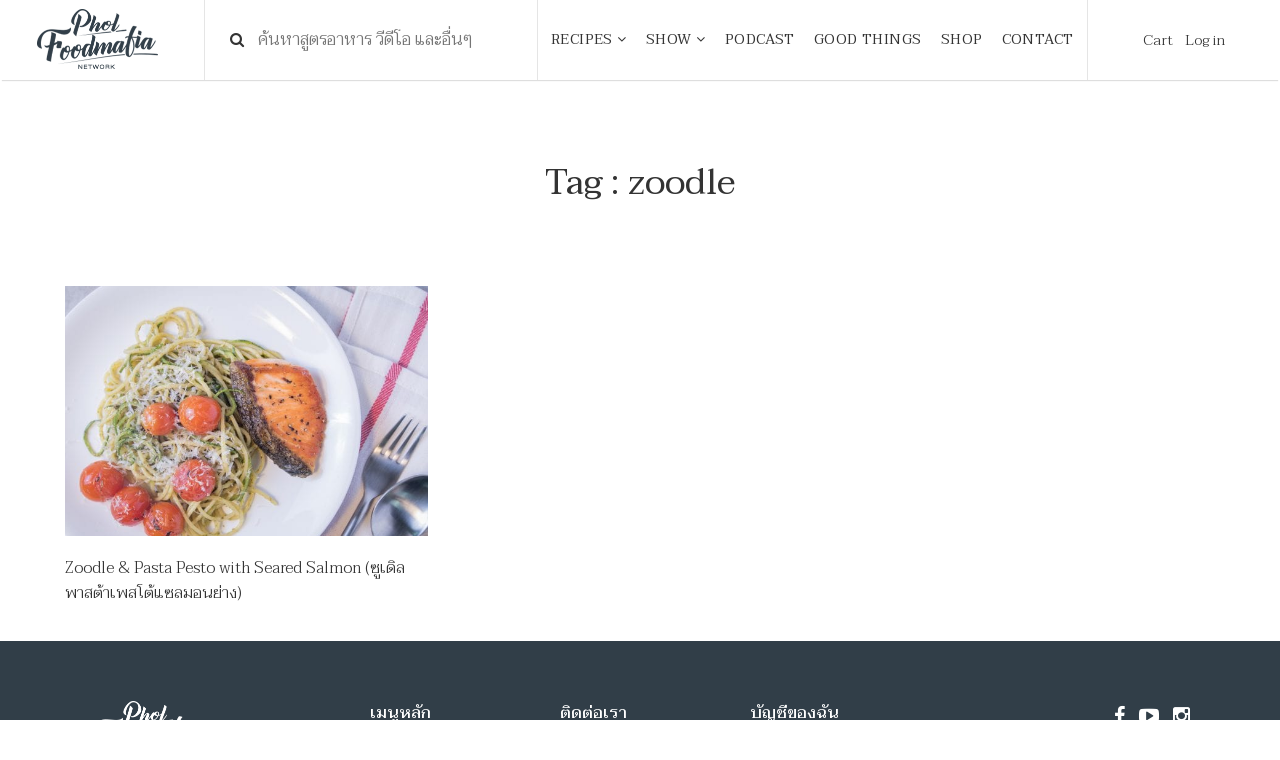

--- FILE ---
content_type: text/html; charset=UTF-8
request_url: https://www.pholfoodmafia.com/tag/zoodle/
body_size: 14368
content:
<!DOCTYPE html>
<html lang="en">

<head>
    <meta charset="utf-8">
    <meta content="IE=edge" http-equiv="X-UA-Compatible">
    <meta content="width=device-width, initial-scale=1" name="viewport">
    <title>Zoodle &amp; Pasta Pesto with Seared Salmon (ซูเดิลพาสต้าเพสโต้แซลมอนย่าง)</title>

    <meta name='robots' content='index, follow, max-image-preview:large, max-snippet:-1, max-video-preview:-1' />

	<!-- This site is optimized with the Yoast SEO plugin v19.10 - https://yoast.com/wordpress/plugins/seo/ -->
	<link rel="canonical" href="https://www.pholfoodmafia.com/tag/zoodle/" />
	<meta property="og:locale" content="en_US" />
	<meta property="og:type" content="article" />
	<meta property="og:title" content="zoodle Archives - Phol Food Mafia สอนทำอาหาร" />
	<meta property="og:url" content="https://www.pholfoodmafia.com/tag/zoodle/" />
	<meta property="og:site_name" content="Phol Food Mafia สอนทำอาหาร" />
	<meta name="twitter:card" content="summary_large_image" />
	<script type="application/ld+json" class="yoast-schema-graph">{"@context":"https://schema.org","@graph":[{"@type":"CollectionPage","@id":"https://www.pholfoodmafia.com/tag/zoodle/","url":"https://www.pholfoodmafia.com/tag/zoodle/","name":"zoodle Archives - Phol Food Mafia สอนทำอาหาร","isPartOf":{"@id":"https://www.pholfoodmafia.com/#website"},"primaryImageOfPage":{"@id":"https://www.pholfoodmafia.com/tag/zoodle/#primaryimage"},"image":{"@id":"https://www.pholfoodmafia.com/tag/zoodle/#primaryimage"},"thumbnailUrl":"https://www.pholfoodmafia.com/wp-content/uploads/2018/06/5ZoodlePastaPestowithSearedSalmon-big.jpg","breadcrumb":{"@id":"https://www.pholfoodmafia.com/tag/zoodle/#breadcrumb"},"inLanguage":"en-US"},{"@type":"ImageObject","inLanguage":"en-US","@id":"https://www.pholfoodmafia.com/tag/zoodle/#primaryimage","url":"https://www.pholfoodmafia.com/wp-content/uploads/2018/06/5ZoodlePastaPestowithSearedSalmon-big.jpg","contentUrl":"https://www.pholfoodmafia.com/wp-content/uploads/2018/06/5ZoodlePastaPestowithSearedSalmon-big.jpg","width":1500,"height":924},{"@type":"BreadcrumbList","@id":"https://www.pholfoodmafia.com/tag/zoodle/#breadcrumb","itemListElement":[{"@type":"ListItem","position":1,"name":"Home","item":"https://www.pholfoodmafia.com/"},{"@type":"ListItem","position":2,"name":"zoodle"}]},{"@type":"WebSite","@id":"https://www.pholfoodmafia.com/#website","url":"https://www.pholfoodmafia.com/","name":"Phol Food Mafia สอนทำอาหาร","description":"พลพรรคนักปรุง สอนทำอาหาร สื่อสารสูตรอาหารอร่อย","potentialAction":[{"@type":"SearchAction","target":{"@type":"EntryPoint","urlTemplate":"https://www.pholfoodmafia.com/?s={search_term_string}"},"query-input":"required name=search_term_string"}],"inLanguage":"en-US"}]}</script>
	<!-- / Yoast SEO plugin. -->


<link rel='dns-prefetch' href='//fonts.googleapis.com' />
<link rel="alternate" type="application/rss+xml" title="Phol Food Mafia สอนทำอาหาร &raquo; zoodle Tag Feed" href="https://www.pholfoodmafia.com/tag/zoodle/feed/" />
<script type="text/javascript">
window._wpemojiSettings = {"baseUrl":"https:\/\/s.w.org\/images\/core\/emoji\/14.0.0\/72x72\/","ext":".png","svgUrl":"https:\/\/s.w.org\/images\/core\/emoji\/14.0.0\/svg\/","svgExt":".svg","source":{"concatemoji":"https:\/\/www.pholfoodmafia.com\/wp-includes\/js\/wp-emoji-release.min.js?ver=6.1.9"}};
/*! This file is auto-generated */
!function(e,a,t){var n,r,o,i=a.createElement("canvas"),p=i.getContext&&i.getContext("2d");function s(e,t){var a=String.fromCharCode,e=(p.clearRect(0,0,i.width,i.height),p.fillText(a.apply(this,e),0,0),i.toDataURL());return p.clearRect(0,0,i.width,i.height),p.fillText(a.apply(this,t),0,0),e===i.toDataURL()}function c(e){var t=a.createElement("script");t.src=e,t.defer=t.type="text/javascript",a.getElementsByTagName("head")[0].appendChild(t)}for(o=Array("flag","emoji"),t.supports={everything:!0,everythingExceptFlag:!0},r=0;r<o.length;r++)t.supports[o[r]]=function(e){if(p&&p.fillText)switch(p.textBaseline="top",p.font="600 32px Arial",e){case"flag":return s([127987,65039,8205,9895,65039],[127987,65039,8203,9895,65039])?!1:!s([55356,56826,55356,56819],[55356,56826,8203,55356,56819])&&!s([55356,57332,56128,56423,56128,56418,56128,56421,56128,56430,56128,56423,56128,56447],[55356,57332,8203,56128,56423,8203,56128,56418,8203,56128,56421,8203,56128,56430,8203,56128,56423,8203,56128,56447]);case"emoji":return!s([129777,127995,8205,129778,127999],[129777,127995,8203,129778,127999])}return!1}(o[r]),t.supports.everything=t.supports.everything&&t.supports[o[r]],"flag"!==o[r]&&(t.supports.everythingExceptFlag=t.supports.everythingExceptFlag&&t.supports[o[r]]);t.supports.everythingExceptFlag=t.supports.everythingExceptFlag&&!t.supports.flag,t.DOMReady=!1,t.readyCallback=function(){t.DOMReady=!0},t.supports.everything||(n=function(){t.readyCallback()},a.addEventListener?(a.addEventListener("DOMContentLoaded",n,!1),e.addEventListener("load",n,!1)):(e.attachEvent("onload",n),a.attachEvent("onreadystatechange",function(){"complete"===a.readyState&&t.readyCallback()})),(e=t.source||{}).concatemoji?c(e.concatemoji):e.wpemoji&&e.twemoji&&(c(e.twemoji),c(e.wpemoji)))}(window,document,window._wpemojiSettings);
</script>
<style type="text/css">
img.wp-smiley,
img.emoji {
	display: inline !important;
	border: none !important;
	box-shadow: none !important;
	height: 1em !important;
	width: 1em !important;
	margin: 0 0.07em !important;
	vertical-align: -0.1em !important;
	background: none !important;
	padding: 0 !important;
}
</style>
	<link rel='stylesheet' id='wp-block-library-css' href='https://www.pholfoodmafia.com/wp-includes/css/dist/block-library/style.min.css?ver=6.1.9' type='text/css' media='all' />
<link rel='stylesheet' id='wc-blocks-vendors-style-css' href='https://www.pholfoodmafia.com/wp-content/plugins/woocommerce/packages/woocommerce-blocks/build/wc-blocks-vendors-style.css?ver=8.7.5' type='text/css' media='all' />
<link rel='stylesheet' id='wc-blocks-style-css' href='https://www.pholfoodmafia.com/wp-content/plugins/woocommerce/packages/woocommerce-blocks/build/wc-blocks-style.css?ver=8.7.5' type='text/css' media='all' />
<link rel='stylesheet' id='classic-theme-styles-css' href='https://www.pholfoodmafia.com/wp-includes/css/classic-themes.min.css?ver=1' type='text/css' media='all' />
<style id='global-styles-inline-css' type='text/css'>
body{--wp--preset--color--black: #000000;--wp--preset--color--cyan-bluish-gray: #abb8c3;--wp--preset--color--white: #ffffff;--wp--preset--color--pale-pink: #f78da7;--wp--preset--color--vivid-red: #cf2e2e;--wp--preset--color--luminous-vivid-orange: #ff6900;--wp--preset--color--luminous-vivid-amber: #fcb900;--wp--preset--color--light-green-cyan: #7bdcb5;--wp--preset--color--vivid-green-cyan: #00d084;--wp--preset--color--pale-cyan-blue: #8ed1fc;--wp--preset--color--vivid-cyan-blue: #0693e3;--wp--preset--color--vivid-purple: #9b51e0;--wp--preset--gradient--vivid-cyan-blue-to-vivid-purple: linear-gradient(135deg,rgba(6,147,227,1) 0%,rgb(155,81,224) 100%);--wp--preset--gradient--light-green-cyan-to-vivid-green-cyan: linear-gradient(135deg,rgb(122,220,180) 0%,rgb(0,208,130) 100%);--wp--preset--gradient--luminous-vivid-amber-to-luminous-vivid-orange: linear-gradient(135deg,rgba(252,185,0,1) 0%,rgba(255,105,0,1) 100%);--wp--preset--gradient--luminous-vivid-orange-to-vivid-red: linear-gradient(135deg,rgba(255,105,0,1) 0%,rgb(207,46,46) 100%);--wp--preset--gradient--very-light-gray-to-cyan-bluish-gray: linear-gradient(135deg,rgb(238,238,238) 0%,rgb(169,184,195) 100%);--wp--preset--gradient--cool-to-warm-spectrum: linear-gradient(135deg,rgb(74,234,220) 0%,rgb(151,120,209) 20%,rgb(207,42,186) 40%,rgb(238,44,130) 60%,rgb(251,105,98) 80%,rgb(254,248,76) 100%);--wp--preset--gradient--blush-light-purple: linear-gradient(135deg,rgb(255,206,236) 0%,rgb(152,150,240) 100%);--wp--preset--gradient--blush-bordeaux: linear-gradient(135deg,rgb(254,205,165) 0%,rgb(254,45,45) 50%,rgb(107,0,62) 100%);--wp--preset--gradient--luminous-dusk: linear-gradient(135deg,rgb(255,203,112) 0%,rgb(199,81,192) 50%,rgb(65,88,208) 100%);--wp--preset--gradient--pale-ocean: linear-gradient(135deg,rgb(255,245,203) 0%,rgb(182,227,212) 50%,rgb(51,167,181) 100%);--wp--preset--gradient--electric-grass: linear-gradient(135deg,rgb(202,248,128) 0%,rgb(113,206,126) 100%);--wp--preset--gradient--midnight: linear-gradient(135deg,rgb(2,3,129) 0%,rgb(40,116,252) 100%);--wp--preset--duotone--dark-grayscale: url('#wp-duotone-dark-grayscale');--wp--preset--duotone--grayscale: url('#wp-duotone-grayscale');--wp--preset--duotone--purple-yellow: url('#wp-duotone-purple-yellow');--wp--preset--duotone--blue-red: url('#wp-duotone-blue-red');--wp--preset--duotone--midnight: url('#wp-duotone-midnight');--wp--preset--duotone--magenta-yellow: url('#wp-duotone-magenta-yellow');--wp--preset--duotone--purple-green: url('#wp-duotone-purple-green');--wp--preset--duotone--blue-orange: url('#wp-duotone-blue-orange');--wp--preset--font-size--small: 13px;--wp--preset--font-size--medium: 20px;--wp--preset--font-size--large: 36px;--wp--preset--font-size--x-large: 42px;--wp--preset--spacing--20: 0.44rem;--wp--preset--spacing--30: 0.67rem;--wp--preset--spacing--40: 1rem;--wp--preset--spacing--50: 1.5rem;--wp--preset--spacing--60: 2.25rem;--wp--preset--spacing--70: 3.38rem;--wp--preset--spacing--80: 5.06rem;}:where(.is-layout-flex){gap: 0.5em;}body .is-layout-flow > .alignleft{float: left;margin-inline-start: 0;margin-inline-end: 2em;}body .is-layout-flow > .alignright{float: right;margin-inline-start: 2em;margin-inline-end: 0;}body .is-layout-flow > .aligncenter{margin-left: auto !important;margin-right: auto !important;}body .is-layout-constrained > .alignleft{float: left;margin-inline-start: 0;margin-inline-end: 2em;}body .is-layout-constrained > .alignright{float: right;margin-inline-start: 2em;margin-inline-end: 0;}body .is-layout-constrained > .aligncenter{margin-left: auto !important;margin-right: auto !important;}body .is-layout-constrained > :where(:not(.alignleft):not(.alignright):not(.alignfull)){max-width: var(--wp--style--global--content-size);margin-left: auto !important;margin-right: auto !important;}body .is-layout-constrained > .alignwide{max-width: var(--wp--style--global--wide-size);}body .is-layout-flex{display: flex;}body .is-layout-flex{flex-wrap: wrap;align-items: center;}body .is-layout-flex > *{margin: 0;}:where(.wp-block-columns.is-layout-flex){gap: 2em;}.has-black-color{color: var(--wp--preset--color--black) !important;}.has-cyan-bluish-gray-color{color: var(--wp--preset--color--cyan-bluish-gray) !important;}.has-white-color{color: var(--wp--preset--color--white) !important;}.has-pale-pink-color{color: var(--wp--preset--color--pale-pink) !important;}.has-vivid-red-color{color: var(--wp--preset--color--vivid-red) !important;}.has-luminous-vivid-orange-color{color: var(--wp--preset--color--luminous-vivid-orange) !important;}.has-luminous-vivid-amber-color{color: var(--wp--preset--color--luminous-vivid-amber) !important;}.has-light-green-cyan-color{color: var(--wp--preset--color--light-green-cyan) !important;}.has-vivid-green-cyan-color{color: var(--wp--preset--color--vivid-green-cyan) !important;}.has-pale-cyan-blue-color{color: var(--wp--preset--color--pale-cyan-blue) !important;}.has-vivid-cyan-blue-color{color: var(--wp--preset--color--vivid-cyan-blue) !important;}.has-vivid-purple-color{color: var(--wp--preset--color--vivid-purple) !important;}.has-black-background-color{background-color: var(--wp--preset--color--black) !important;}.has-cyan-bluish-gray-background-color{background-color: var(--wp--preset--color--cyan-bluish-gray) !important;}.has-white-background-color{background-color: var(--wp--preset--color--white) !important;}.has-pale-pink-background-color{background-color: var(--wp--preset--color--pale-pink) !important;}.has-vivid-red-background-color{background-color: var(--wp--preset--color--vivid-red) !important;}.has-luminous-vivid-orange-background-color{background-color: var(--wp--preset--color--luminous-vivid-orange) !important;}.has-luminous-vivid-amber-background-color{background-color: var(--wp--preset--color--luminous-vivid-amber) !important;}.has-light-green-cyan-background-color{background-color: var(--wp--preset--color--light-green-cyan) !important;}.has-vivid-green-cyan-background-color{background-color: var(--wp--preset--color--vivid-green-cyan) !important;}.has-pale-cyan-blue-background-color{background-color: var(--wp--preset--color--pale-cyan-blue) !important;}.has-vivid-cyan-blue-background-color{background-color: var(--wp--preset--color--vivid-cyan-blue) !important;}.has-vivid-purple-background-color{background-color: var(--wp--preset--color--vivid-purple) !important;}.has-black-border-color{border-color: var(--wp--preset--color--black) !important;}.has-cyan-bluish-gray-border-color{border-color: var(--wp--preset--color--cyan-bluish-gray) !important;}.has-white-border-color{border-color: var(--wp--preset--color--white) !important;}.has-pale-pink-border-color{border-color: var(--wp--preset--color--pale-pink) !important;}.has-vivid-red-border-color{border-color: var(--wp--preset--color--vivid-red) !important;}.has-luminous-vivid-orange-border-color{border-color: var(--wp--preset--color--luminous-vivid-orange) !important;}.has-luminous-vivid-amber-border-color{border-color: var(--wp--preset--color--luminous-vivid-amber) !important;}.has-light-green-cyan-border-color{border-color: var(--wp--preset--color--light-green-cyan) !important;}.has-vivid-green-cyan-border-color{border-color: var(--wp--preset--color--vivid-green-cyan) !important;}.has-pale-cyan-blue-border-color{border-color: var(--wp--preset--color--pale-cyan-blue) !important;}.has-vivid-cyan-blue-border-color{border-color: var(--wp--preset--color--vivid-cyan-blue) !important;}.has-vivid-purple-border-color{border-color: var(--wp--preset--color--vivid-purple) !important;}.has-vivid-cyan-blue-to-vivid-purple-gradient-background{background: var(--wp--preset--gradient--vivid-cyan-blue-to-vivid-purple) !important;}.has-light-green-cyan-to-vivid-green-cyan-gradient-background{background: var(--wp--preset--gradient--light-green-cyan-to-vivid-green-cyan) !important;}.has-luminous-vivid-amber-to-luminous-vivid-orange-gradient-background{background: var(--wp--preset--gradient--luminous-vivid-amber-to-luminous-vivid-orange) !important;}.has-luminous-vivid-orange-to-vivid-red-gradient-background{background: var(--wp--preset--gradient--luminous-vivid-orange-to-vivid-red) !important;}.has-very-light-gray-to-cyan-bluish-gray-gradient-background{background: var(--wp--preset--gradient--very-light-gray-to-cyan-bluish-gray) !important;}.has-cool-to-warm-spectrum-gradient-background{background: var(--wp--preset--gradient--cool-to-warm-spectrum) !important;}.has-blush-light-purple-gradient-background{background: var(--wp--preset--gradient--blush-light-purple) !important;}.has-blush-bordeaux-gradient-background{background: var(--wp--preset--gradient--blush-bordeaux) !important;}.has-luminous-dusk-gradient-background{background: var(--wp--preset--gradient--luminous-dusk) !important;}.has-pale-ocean-gradient-background{background: var(--wp--preset--gradient--pale-ocean) !important;}.has-electric-grass-gradient-background{background: var(--wp--preset--gradient--electric-grass) !important;}.has-midnight-gradient-background{background: var(--wp--preset--gradient--midnight) !important;}.has-small-font-size{font-size: var(--wp--preset--font-size--small) !important;}.has-medium-font-size{font-size: var(--wp--preset--font-size--medium) !important;}.has-large-font-size{font-size: var(--wp--preset--font-size--large) !important;}.has-x-large-font-size{font-size: var(--wp--preset--font-size--x-large) !important;}
.wp-block-navigation a:where(:not(.wp-element-button)){color: inherit;}
:where(.wp-block-columns.is-layout-flex){gap: 2em;}
.wp-block-pullquote{font-size: 1.5em;line-height: 1.6;}
</style>
<link rel='stylesheet' id='seed-confirm-css' href='https://www.pholfoodmafia.com/wp-content/plugins/seed-confirm-pro/seed-confirm-pro.css?ver=6.1.9' type='text/css' media='all' />
<link rel='stylesheet' id='woocommerce-layout-css' href='https://www.pholfoodmafia.com/wp-content/plugins/woocommerce/assets/css/woocommerce-layout.css?ver=7.1.0' type='text/css' media='all' />
<link rel='stylesheet' id='woocommerce-smallscreen-css' href='https://www.pholfoodmafia.com/wp-content/plugins/woocommerce/assets/css/woocommerce-smallscreen.css?ver=7.1.0' type='text/css' media='only screen and (max-width: 768px)' />
<link rel='stylesheet' id='woocommerce-general-css' href='https://www.pholfoodmafia.com/wp-content/plugins/woocommerce/assets/css/woocommerce.css?ver=7.1.0' type='text/css' media='all' />
<style id='woocommerce-inline-inline-css' type='text/css'>
.woocommerce form .form-row .required { visibility: visible; }
</style>
<link rel='stylesheet' id='ppress-frontend-css' href='https://www.pholfoodmafia.com/wp-content/plugins/wp-user-avatar/assets/css/frontend.min.css?ver=4.3.2' type='text/css' media='all' />
<link rel='stylesheet' id='ppress-flatpickr-css' href='https://www.pholfoodmafia.com/wp-content/plugins/wp-user-avatar/assets/flatpickr/flatpickr.min.css?ver=4.3.2' type='text/css' media='all' />
<link rel='stylesheet' id='ppress-select2-css' href='https://www.pholfoodmafia.com/wp-content/plugins/wp-user-avatar/assets/select2/select2.min.css?ver=6.1.9' type='text/css' media='all' />
<link rel='stylesheet' id='fontawesome_css-css' href='https://www.pholfoodmafia.com/wp-content/themes/pholfood-theme/css/font-awesome.min.css?ver=6.1.9' type='text/css' media='all' />
<link rel='stylesheet' id='swiper_css-css' href='https://www.pholfoodmafia.com/wp-content/themes/pholfood-theme/css/swiper.min.css?ver=6.1.9' type='text/css' media='all' />
<link rel='stylesheet' id='bootstrap_css-css' href='https://www.pholfoodmafia.com/wp-content/themes/pholfood-theme/css/bootstrap.min.css?ver=6.1.9' type='text/css' media='all' />
<link rel='stylesheet' id='ionicons_css-css' href='https://www.pholfoodmafia.com/wp-content/themes/pholfood-theme/css/ionicons.min.css?ver=6.1.9' type='text/css' media='all' />
<link rel='stylesheet' id='magnific_css-css' href='https://www.pholfoodmafia.com/wp-content/themes/pholfood-theme/css/magnific-popup.css?ver=6.1.9' type='text/css' media='all' />
<link rel='stylesheet' id='main_css-css' href='https://www.pholfoodmafia.com/wp-content/themes/pholfood-theme/style.css?8&#038;ver=6.1.9' type='text/css' media='all' />
<link rel='stylesheet' id='google-fonts-css' href='https://fonts.googleapis.com/css?family=Taviraj%3A300%2C400%2C500&#038;ver=6.1.9' type='text/css' media='all' />
<link rel='stylesheet' id='simple-favorites-css' href='https://www.pholfoodmafia.com/wp-content/plugins/favorites/assets/css/favorites.css?ver=2.3.2' type='text/css' media='all' />
<script type="text/javascript">
            window._nslDOMReady = function (callback) {
                if ( document.readyState === "complete" || document.readyState === "interactive" ) {
                    callback();
                } else {
                    document.addEventListener( "DOMContentLoaded", callback );
                }
            };
            </script><script type='text/javascript' src='https://www.pholfoodmafia.com/wp-includes/js/jquery/jquery.min.js?ver=3.6.1' id='jquery-core-js'></script>
<script type='text/javascript' src='https://www.pholfoodmafia.com/wp-includes/js/jquery/jquery-migrate.min.js?ver=3.3.2' id='jquery-migrate-js'></script>
<script type='text/javascript' src='https://www.pholfoodmafia.com/wp-content/plugins/wp-user-avatar/assets/flatpickr/flatpickr.min.js?ver=4.3.2' id='ppress-flatpickr-js'></script>
<script type='text/javascript' src='https://www.pholfoodmafia.com/wp-content/plugins/wp-user-avatar/assets/select2/select2.min.js?ver=4.3.2' id='ppress-select2-js'></script>
<script type='text/javascript' id='favorites-js-extra'>
/* <![CDATA[ */
var favorites_data = {"ajaxurl":"https:\/\/www.pholfoodmafia.com\/wp-admin\/admin-ajax.php","nonce":"6002f7cc94","favorite":"Favorite <i class=\"sf-icon-star-empty\"><\/i>","favorited":"Favorited <i class=\"sf-icon-star-full\"><\/i>","includecount":"","indicate_loading":"1","loading_text":"Favorite","loading_image":"<span class=\"sf-icon-spinner-wrapper\"><i class=\"sf-icon-spinner\"><\/i><\/span>","loading_image_active":"<span class=\"sf-icon-spinner-wrapper active\"><i class=\"sf-icon-spinner active\"><\/i><\/span>","loading_image_preload":"","cache_enabled":"1","button_options":{"button_type":"custom","custom_colors":false,"box_shadow":false,"include_count":false,"default":{"background_default":false,"border_default":false,"text_default":false,"icon_default":false,"count_default":false},"active":{"background_active":false,"border_active":false,"text_active":false,"icon_active":false,"count_active":false}},"authentication_modal_content":"<p>Please login to add favorites.<\/p><p><a href=\"#\" data-favorites-modal-close>Dismiss this notice<\/a><\/p>","authentication_redirect":"","dev_mode":"","logged_in":"","user_id":"0","authentication_redirect_url":"https:\/\/www.pholfoodmafia.com\/wp-login.php"};
/* ]]> */
</script>
<script type='text/javascript' src='https://www.pholfoodmafia.com/wp-content/plugins/favorites/assets/js/favorites.min.js?ver=2.3.2' id='favorites-js'></script>
<link rel="https://api.w.org/" href="https://www.pholfoodmafia.com/wp-json/" /><link rel="alternate" type="application/json" href="https://www.pholfoodmafia.com/wp-json/wp/v2/tags/570" /><link rel="EditURI" type="application/rsd+xml" title="RSD" href="https://www.pholfoodmafia.com/xmlrpc.php?rsd" />
<link rel="wlwmanifest" type="application/wlwmanifest+xml" href="https://www.pholfoodmafia.com/wp-includes/wlwmanifest.xml" />
<meta name="generator" content="WordPress 6.1.9" />
<meta name="generator" content="WooCommerce 7.1.0" />
<meta property="og:title" content="zoodle" /><meta property="og:locale" content="en_US" /><meta property="og:type" content="article" /><meta property="og:image" content="https://www.pholfoodmafia.com/wp-content/uploads/2018/06/5ZoodlePastaPestowithSearedSalmon-big.jpg" /><meta property="og:image:url" content="https://www.pholfoodmafia.com/wp-content/uploads/2018/06/5ZoodlePastaPestowithSearedSalmon-big.jpg" /><meta property="og:image:secure_url" content="https://www.pholfoodmafia.com/wp-content/uploads/2018/06/5ZoodlePastaPestowithSearedSalmon-big.jpg" /><meta property="og:image:width" content="1500" /><meta property="og:image:height" content="924" /><meta property="og:url" content="https://www.pholfoodmafia.com/tag/zoodle/" /><meta property="og:site_name" content="Phol Food Mafia สอนทำอาหาร" /><meta property="og:description" content="Archive : zoodle" />	<noscript><style>.woocommerce-product-gallery{ opacity: 1 !important; }</style></noscript>
	<link rel="icon" href="https://www.pholfoodmafia.com/wp-content/uploads/2018/06/cropped-favicon-32x32.png" sizes="32x32" />
<link rel="icon" href="https://www.pholfoodmafia.com/wp-content/uploads/2018/06/cropped-favicon-192x192.png" sizes="192x192" />
<link rel="apple-touch-icon" href="https://www.pholfoodmafia.com/wp-content/uploads/2018/06/cropped-favicon-180x180.png" />
<meta name="msapplication-TileImage" content="https://www.pholfoodmafia.com/wp-content/uploads/2018/06/cropped-favicon-270x270.png" />
<style type="text/css">div.nsl-container[data-align="left"] {
    text-align: left;
}

div.nsl-container[data-align="center"] {
    text-align: center;
}

div.nsl-container[data-align="right"] {
    text-align: right;
}


div.nsl-container div.nsl-container-buttons a[data-plugin="nsl"] {
    text-decoration: none;
    box-shadow: none;
    border: 0;
}

div.nsl-container .nsl-container-buttons {
    display: flex;
    padding: 5px 0;
}

div.nsl-container.nsl-container-block .nsl-container-buttons {
    display: inline-grid;
    grid-template-columns: minmax(145px, auto);
}

div.nsl-container-block-fullwidth .nsl-container-buttons {
    flex-flow: column;
    align-items: center;
}

div.nsl-container-block-fullwidth .nsl-container-buttons a,
div.nsl-container-block .nsl-container-buttons a {
    flex: 1 1 auto;
    display: block;
    margin: 5px 0;
    width: 100%;
}

div.nsl-container-inline {
    margin: -5px;
    text-align: left;
}

div.nsl-container-inline .nsl-container-buttons {
    justify-content: center;
    flex-wrap: wrap;
}

div.nsl-container-inline .nsl-container-buttons a {
    margin: 5px;
    display: inline-block;
}

div.nsl-container-grid .nsl-container-buttons {
    flex-flow: row;
    align-items: center;
    flex-wrap: wrap;
}

div.nsl-container-grid .nsl-container-buttons a {
    flex: 1 1 auto;
    display: block;
    margin: 5px;
    max-width: 280px;
    width: 100%;
}

@media only screen and (min-width: 650px) {
    div.nsl-container-grid .nsl-container-buttons a {
        width: auto;
    }
}

div.nsl-container .nsl-button {
    cursor: pointer;
    vertical-align: top;
    border-radius: 4px;
}

div.nsl-container .nsl-button-default {
    color: #fff;
    display: flex;
}

div.nsl-container .nsl-button-icon {
    display: inline-block;
}

div.nsl-container .nsl-button-svg-container {
    flex: 0 0 auto;
    padding: 8px;
    display: flex;
    align-items: center;
}

div.nsl-container svg {
    height: 24px;
    width: 24px;
    vertical-align: top;
}

div.nsl-container .nsl-button-default div.nsl-button-label-container {
    margin: 0 24px 0 12px;
    padding: 10px 0;
    font-family: Helvetica, Arial, sans-serif;
    font-size: 16px;
    line-height: 20px;
    letter-spacing: .25px;
    overflow: hidden;
    text-align: center;
    text-overflow: clip;
    white-space: nowrap;
    flex: 1 1 auto;
    -webkit-font-smoothing: antialiased;
    -moz-osx-font-smoothing: grayscale;
    text-transform: none;
    display: inline-block;
}

div.nsl-container .nsl-button-google[data-skin="dark"] .nsl-button-svg-container {
    margin: 1px;
    padding: 7px;
    border-radius: 3px;
    background: #fff;
}

div.nsl-container .nsl-button-google[data-skin="light"] {
    border-radius: 1px;
    box-shadow: 0 1px 5px 0 rgba(0, 0, 0, .25);
    color: RGBA(0, 0, 0, 0.54);
}

div.nsl-container .nsl-button-apple .nsl-button-svg-container {
    padding: 0 6px;
}

div.nsl-container .nsl-button-apple .nsl-button-svg-container svg {
    height: 40px;
    width: auto;
}

div.nsl-container .nsl-button-apple[data-skin="light"] {
    color: #000;
    box-shadow: 0 0 0 1px #000;
}

div.nsl-container .nsl-button-facebook[data-skin="white"] {
    color: #000;
    box-shadow: inset 0 0 0 1px #000;
}

div.nsl-container .nsl-button-facebook[data-skin="light"] {
    color: #1877F2;
    box-shadow: inset 0 0 0 1px #1877F2;
}

div.nsl-container .nsl-button-apple div.nsl-button-label-container {
    font-size: 17px;
    font-family: -apple-system, BlinkMacSystemFont, "Segoe UI", Roboto, Helvetica, Arial, sans-serif, "Apple Color Emoji", "Segoe UI Emoji", "Segoe UI Symbol";
}

div.nsl-container .nsl-button-slack div.nsl-button-label-container {
    font-size: 17px;
    font-family: -apple-system, BlinkMacSystemFont, "Segoe UI", Roboto, Helvetica, Arial, sans-serif, "Apple Color Emoji", "Segoe UI Emoji", "Segoe UI Symbol";
}

div.nsl-container .nsl-button-slack[data-skin="light"] {
    color: #000000;
    box-shadow: inset 0 0 0 1px #DDDDDD;
}

div.nsl-container .nsl-button-tiktok[data-skin="light"] {
    color: #161823;
    box-shadow: 0 0 0 1px rgba(22, 24, 35, 0.12);
}

.nsl-clear {
    clear: both;
}

.nsl-container {
    clear: both;
}

/*Button align start*/

div.nsl-container-inline[data-align="left"] .nsl-container-buttons {
    justify-content: flex-start;
}

div.nsl-container-inline[data-align="center"] .nsl-container-buttons {
    justify-content: center;
}

div.nsl-container-inline[data-align="right"] .nsl-container-buttons {
    justify-content: flex-end;
}


div.nsl-container-grid[data-align="left"] .nsl-container-buttons {
    justify-content: flex-start;
}

div.nsl-container-grid[data-align="center"] .nsl-container-buttons {
    justify-content: center;
}

div.nsl-container-grid[data-align="right"] .nsl-container-buttons {
    justify-content: flex-end;
}

div.nsl-container-grid[data-align="space-around"] .nsl-container-buttons {
    justify-content: space-around;
}

div.nsl-container-grid[data-align="space-between"] .nsl-container-buttons {
    justify-content: space-between;
}

/* Button align end*/

/* Redirect */

#nsl-redirect-overlay {
    display: flex;
    flex-direction: column;
    justify-content: center;
    align-items: center;
    position: fixed;
    z-index: 1000000;
    left: 0;
    top: 0;
    width: 100%;
    height: 100%;
    backdrop-filter: blur(1px);
    background-color: RGBA(0, 0, 0, .32);;
}

#nsl-redirect-overlay-container {
    display: flex;
    flex-direction: column;
    justify-content: center;
    align-items: center;
    background-color: white;
    padding: 30px;
    border-radius: 10px;
}

#nsl-redirect-overlay-spinner {
    content: '';
    display: block;
    margin: 20px;
    border: 9px solid RGBA(0, 0, 0, .6);
    border-top: 9px solid #fff;
    border-radius: 50%;
    box-shadow: inset 0 0 0 1px RGBA(0, 0, 0, .6), 0 0 0 1px RGBA(0, 0, 0, .6);
    width: 40px;
    height: 40px;
    animation: nsl-loader-spin 2s linear infinite;
}

@keyframes nsl-loader-spin {
    0% {
        transform: rotate(0deg)
    }
    to {
        transform: rotate(360deg)
    }
}

#nsl-redirect-overlay-title {
    font-family: -apple-system, BlinkMacSystemFont, "Segoe UI", Roboto, Oxygen-Sans, Ubuntu, Cantarell, "Helvetica Neue", sans-serif;
    font-size: 18px;
    font-weight: bold;
    color: #3C434A;
}

#nsl-redirect-overlay-text {
    font-family: -apple-system, BlinkMacSystemFont, "Segoe UI", Roboto, Oxygen-Sans, Ubuntu, Cantarell, "Helvetica Neue", sans-serif;
    text-align: center;
    font-size: 14px;
    color: #3C434A;
}

/* Redirect END*/</style>    <!--[if lt IE 9]>
      <script src="https://oss.maxcdn.com/html5shiv/3.7.2/html5shiv.min.js"></script>
      <script src="https://oss.maxcdn.com/respond/1.4.2/respond.min.js"></script>
    <![endif]-->
</head>

<body class="archive tag tag-zoodle tag-570 theme-pholfood-theme woocommerce-no-js">


    <script>
    window.fbAsyncInit = function() {
        FB.init({
            appId: '321868334939292',
            xfbml: true,
            version: 'v2.9'
        });
        FB.AppEvents.logPageView();
    };

    (function(d, s, id) {
        var js, fjs = d.getElementsByTagName(s)[0];
        if (d.getElementById(id)) {
            return;
        }
        js = d.createElement(s);
        js.id = id;
        js.src = "//connect.facebook.net/en_US/sdk.js";
        fjs.parentNode.insertBefore(js, fjs);
    }(document, 'script', 'facebook-jssdk'));
    </script>

    <!--         <div class="ads-top">
            <a href="https://www.youtube.com/user/PHOLFOODMAFIA/featured" target="_blank"><img src="https://www.pholfoodmafia.com/wp-content/uploads/2024/12/Header-Ads2025.jpg" class="img-responsive center-block hidden-sm hidden-xs">
            <img src="https://www.pholfoodmafia.com/wp-content/uploads/2024/12/Responsive-Ads2025.jpg" class="img-responsive center-block visible-sm visible-xs"></a>
        </div> -->

    <header id="header-sroll" class="menu-container">
        <div><a href="https://www.pholfoodmafia.com"><img class="logo"
                    src="https://www.pholfoodmafia.com/wp-content/themes/pholfood-theme/images/logo.png"></a></div>
        <div class="hidden-xs">
            <i
                class="fa fa-search search-head"></i><div id="search-live-1068439161" class="search-live floating"><div class="search-live-form"><form role="search" id="search-live-form-1068439161" class="search-live-form" action="https://www.pholfoodmafia.com/" method="get"><input id="search-live-field-1068439161" name="s" type="text" class="search-live-field" placeholder="”Search”" autocomplete="off" title="Search for:" value="" /><input type="hidden" name="ixsl" value="1"/><noscript><button type="submit">Search</button></noscript></form></div><div id="search-live-results-1068439161" class="search-live-results"><div id="search-live-results-content-1068439161" class="search-live-results-content" style=""></div></div></div><script type="text/javascript">document.addEventListener( "DOMContentLoaded", function() {if ( typeof jQuery !== "undefined" ) {jQuery(document).ready(function(){jQuery("#search-live-field-1068439161").typeWatch( {
				callback: function (value) { ixsl.searchLive('search-live-field-1068439161', 'search-live-1068439161', 'search-live-1068439161 div.search-live-results-content', 'https://www.pholfoodmafia.com/wp-admin/admin-ajax.php?title&excerpt&content', value, {no_results:"",dynamic_focus:true}); },
				wait: 500,
				highlight: true,
				captureLength: 1
			} );ixsl.navigate("search-live-field-1068439161","search-live-results-1068439161");ixsl.dynamicFocus("search-live-1068439161","search-live-results-content-1068439161");});}});</script>


        </div>
        <div class="menu">
            <a class="cart-red cart-mobile" href="https://www.pholfoodmafia.com/cart">Cart</a>
            <ul class="mainmenu">
                <li><a href="https://www.pholfoodmafia.com/recipe">Recipes <i
                            class="fa fa-angle-down hidden-xs hidden-sm"></i></a>
                    <ul class="col-md-8 col-md-offset-2">
                        <li>
                            <h4>Category</h4>
                            <ul>
                                <li><a href="https://www.pholfoodmafia.com/recipe_category/food">Food</a></li>
                                <li><a href="https://www.pholfoodmafia.com/recipe_category/dessert">Dessert</a>
                                </li>
                                <li><a href="https://www.pholfoodmafia.com/recipe_category/drink">Drink</a></li>
                                <li><a href="https://www.pholfoodmafia.com/recipe_category/salad">Salad</a></li>
                                <li><a
                                        href="https://www.pholfoodmafia.com/recipe_category/breakfast">Breakfast</a>
                                </li>
                                <li><a
                                        href="https://www.pholfoodmafia.com/recipe_category/appetizer">Appetizer</a>
                                </li>
                                <li><a href="https://www.pholfoodmafia.com/recipe_category/soup">Soup</a></li>
                                <li><a href="https://www.pholfoodmafia.com/recipe_category/bake">Bake</a></li>
                                <li><a href="https://www.pholfoodmafia.com/recipe_category/kanom-thai">Kanom
                                        Thai</a></li>
                            </ul>
                        </li>
                        <li>
                            <h4>Ingredients</h4>
                            <ul>
                                <li><a href="https://www.pholfoodmafia.com/ingredient/meat-poultry">Meat &
                                        Poultry</a></li>
                                <li><a href="https://www.pholfoodmafia.com/ingredient/rice">Rice</a></li>
                                <li><a href="https://www.pholfoodmafia.com/ingredient/noodle">Noodle</a></li>
                                <li><a href="https://www.pholfoodmafia.com/ingredient/vegetarian">Vegetarian</a>
                                </li>
                                <li><a href="https://www.pholfoodmafia.com/ingredient/seafood">Seafood</a></li>
                            </ul>
                        </li>
                    </ul>
                </li>
                <li><a href="https://www.pholfoodmafia.com/show">Show <i
                            class="fa fa-angle-down hidden-xs hidden-sm"></i></a>
                    <ul class="col-md-8 col-md-offset-2 goodthingsnav">
                        <li><a
                                href="https://www.pholfoodmafia.com/category_video/พลพรรคนักปรุง/">พลพรรคนักปรุง</a>
                        </li>
                        <li><a href="https://www.pholfoodmafia.com/category_video/tam-sung">ตามสั่ง</a></li>
                        <li><a href="https://www.pholfoodmafia.com/category_video/pholfoodmafia-x-farmhouse">Pholfoodmafia
                                X Farmhouse</a></li>
                        <li><a href="https://www.pholfoodmafia.com/category_video/my-cooking-school">My Cooking
                                School</a></li>
                        <li><a href="https://www.pholfoodmafia.com/category_video/instant-pot">Instant Pot</a>
                        </li>
                        <li><a href="https://www.pholfoodmafia.com/category_video/kanomThai/">Kanom Thai</a></li>
                        <li><a href="https://www.pholfoodmafia.com/category_video/lin-cooking-school">Lin Cooking
                                School</a></li>
                        <li><a href="https://www.pholfoodmafia.com/category_video/tips">Tips</a></li>
                        <li><a href="https://www.pholfoodmafia.com/category_video/9-society">9 Society</a></li>
                    </ul>
                </li>
                <li><a href="https://www.pholfoodmafia.com/podcast">Podcast</a></li>
                <li><a href="https://www.pholfoodmafia.com/good-things">Good things</a></li>
                <li><a href="https://www.pholfoodmafia.com/shop">Shop</a></li>
                <li><a href="https://www.pholfoodmafia.com/contact">Contact</a></li>
                <li class="visible-xs visible-sm login-mobile">
                    <div class="cta-wrap">

                        <div class="notsignin">
                            <a href="https://www.pholfoodmafia.com/my-account" class="navbutton"><button>Sign
                                    up</button></a>
                            <a href="https://www.pholfoodmafia.com/my-account" class="navbutton"><button>Log
                                    in</button></a>
                        </div>
                        <div class="signedin">
                            <a href="https://www.pholfoodmafia.com/wp-login.php?action=logout&amp;redirect_to=http%3A%2F%2Fv2.pholfoodmafia.com&amp;_wpnonce=297153cc85"
                                class="navbutton"><button>Sign out</button></a>
                            <a href="https://www.pholfoodmafia.com/favorite/"
                                class="navbutton favor"><button>favorite Recipes</button></a>
                        </div>

                        <a href="https://www.pholfoodmafia.com/confirm-payment"
                            class="navbutton confirm"><button>Confirm payment</button></a>
                    </div>
                </li>
                <li class="social-mobile text-center visible-xs visible-sm">
                    <i class="fa fa-facebook"></i>
                    <i class="fa fa-youtube-play"></i>
                    <i class="fa fa-instagram"></i>
                </li>
            </ul>
        </div>
        <div class="text-center hidden-sm hidden-xs">
            <a class="cart-red" href="https://www.pholfoodmafia.com/cart">Cart</a>

            <div class="signedin">
                <div class="dropdown user-dropdown inline">
                    <button class="btn user-cta dropdown-toggle" type="button" data-toggle="dropdown">Account
                        <span class="caret"></span></button>
                    <ul class="dropdown-menu">
                        <li><a href="https://www.pholfoodmafia.com/confirm-payment/">Confirm payment</a></li>
                        <li><a href="https://www.pholfoodmafia.com/favorite/">favorite Recipes</a></li>
                        <li><a href="https://www.pholfoodmafia.com/wp-login.php?action=logout&amp;redirect_to=http%3A%2F%2Fv2.pholfoodmafia.com&amp;_wpnonce=297153cc85">Log out</a></li>
                    </ul>
                </div>
            </div>

            <div class="notsignin">
                <a href="https://www.pholfoodmafia.com/my-account/">Log in</a>
            </div>

        </div>
    </header>

    <div class="search-head-wrap visible-xs">
        <i
            class="fa fa-search search-head"></i><div id="search-live-1895541831" class="search-live floating"><div class="search-live-form"><form role="search" id="search-live-form-1895541831" class="search-live-form" action="https://www.pholfoodmafia.com/" method="get"><input id="search-live-field-1895541831" name="s" type="text" class="search-live-field" placeholder="”Search”" autocomplete="off" title="Search for:" value="" /><input type="hidden" name="ixsl" value="1"/><noscript><button type="submit">Search</button></noscript></form></div><div id="search-live-results-1895541831" class="search-live-results"><div id="search-live-results-content-1895541831" class="search-live-results-content" style=""></div></div></div><script type="text/javascript">document.addEventListener( "DOMContentLoaded", function() {if ( typeof jQuery !== "undefined" ) {jQuery(document).ready(function(){jQuery("#search-live-field-1895541831").typeWatch( {
				callback: function (value) { ixsl.searchLive('search-live-field-1895541831', 'search-live-1895541831', 'search-live-1895541831 div.search-live-results-content', 'https://www.pholfoodmafia.com/wp-admin/admin-ajax.php?title&excerpt&content', value, {no_results:"",dynamic_focus:true}); },
				wait: 500,
				highlight: true,
				captureLength: 1
			} );ixsl.navigate("search-live-field-1895541831","search-live-results-1895541831");ixsl.dynamicFocus("search-live-1895541831","search-live-results-content-1895541831");});}});</script>    </div>
    <section id="title-page">
        <h1 class="text-center main-h1">Tag : zoodle</h1>
    </section>

    <section class="container recipe-wrap">


        <div class="col-md-12 col-sm-12">
            <div class="row Recipes-box">

            
                <div class="col-md-4 col-sm-6">
                    <div class="hover-social">
                        <img src="https://www.pholfoodmafia.com/wp-content/uploads/2018/06/5ZoodlePastaPestowithSearedSalmon-big-590x418.jpg" alt="Avatar" class="image" style="width:100%">
                        <div class="link_social" onclick="location.href='https://www.pholfoodmafia.com/recipe/zoodle-pasta-pesto-with-seared-salmon-%e0%b8%8b%e0%b8%b9%e0%b9%80%e0%b8%94%e0%b8%b4%e0%b8%a5%e0%b8%9e%e0%b8%b2%e0%b8%aa%e0%b8%95%e0%b9%89%e0%b8%b2%e0%b9%80%e0%b8%9e%e0%b8%aa%e0%b9%82%e0%b8%95/';"></div>
                    </div>
                    <a href="https://www.pholfoodmafia.com/recipe/zoodle-pasta-pesto-with-seared-salmon-%e0%b8%8b%e0%b8%b9%e0%b9%80%e0%b8%94%e0%b8%b4%e0%b8%a5%e0%b8%9e%e0%b8%b2%e0%b8%aa%e0%b8%95%e0%b9%89%e0%b8%b2%e0%b9%80%e0%b8%9e%e0%b8%aa%e0%b9%82%e0%b8%95/"><h5 style="margin-top: 20px;">Zoodle &amp; Pasta Pesto with Seared Salmon (ซูเดิลพาสต้าเพสโต้แซลมอนย่าง)</h5></a>
                </div>
                
                


            </div>
        </div>
    </section>

<p class="pagination">
  <a class="pagination__next" href="https://www.pholfoodmafia.com/tag/zoodle/page/2/">next</a>
</p>

<div class="page-load-status">
  <div class="loader-ellips infinite-scroll-request">
    <span class="loader-ellips__dot"></span>
    <span class="loader-ellips__dot"></span>
    <span class="loader-ellips__dot"></span>
    <span class="loader-ellips__dot"></span>
  </div>
  <p class="infinite-scroll-last">End of content</p>
  <p class="infinite-scroll-error">No more pages to load</p>
</div>

<footer>
    <div class="container">
        <div class="col-md-3 col-sm-3 hidden-xs"><img src="https://www.pholfoodmafia.com/wp-content/themes/pholfood-theme/images/logo_footer.png" height="38"></div>
        <div class="col-md-2 col-sm-3 col-xs-6">
            <h5>เมนูหลัก</h5>
            <ul>
                <li><a href="https://www.pholfoodmafia.com/">Home</a></li>
                <li><a href="https://www.pholfoodmafia.com/recipe">Recipes</a></li>
                <li><a href="https://www.pholfoodmafia.com/show">Show</a></li>
                <li><a href="https://www.pholfoodmafia.com/shop">Shop</a></li>
                <li><a href="https://www.pholfoodmafia.com/good-things">Good things</a></li>
            </ul>
        </div>
        <div class="col-md-2 col-sm-3 col-xs-6">
            <h5>ติดต่อเรา</h5>
            <ul>
                <li><a href="https://www.pholfoodmafia.com/contact">ติดต่อทีมงาน</a></li>
                <li><a href="https://www.pholfoodmafia.com/contact">ติดต่อลงโฆษณา</a></li>
                <li><a href="https://www.pholfoodmafia.com/contact">สมัครงาน</a></li>
            </ul>
        </div>
        <div class="col-md-2 col-sm-3 col-xs-12 account-footer">
            <h5>บัญชีของฉัน</h5>
            <ul>
                <li><a href="https://www.pholfoodmafia.com/favorite">สูตรอาหารโปรด</a></li>
                <li><a href="https://www.pholfoodmafia.com/confirm-payment">แจ้งชำระเงิน</a></li>
            </ul>
        </div>
        <div class="col-md-3 text-right col-sm-12 col-xs-12">
            <a href="https://www.facebook.com/pholfoodmafia/" target="_blank"><i class="fa fa-facebook"></i></a>
            <a href="https://www.youtube.com/user/PHOLFOODMAFIA" target="_blank"><i class="fa fa-youtube-play"></i></a>
            <a href="https://www.instagram.com/pholfoodmafia/" target="_blank"><i class="fa fa-instagram"></i></a><br>
            <p>Copyright 2026. PholfoodMafia.<br class="hidden-sm"> All Rights Reserved.</p>
            <p class=" inline">Site by <a href="http://www.1dd.co" target="_blank"><img src="https://www.pholfoodmafia.com/wp-content/themes/pholfood-theme/images/logo_1dd.svg" class="logo-1dd"></a></p>
        </div>
    </div>
</footer>

	<script src="https://ajax.googleapis.com/ajax/libs/jquery/1.10.2/jquery.min.js"></script>

    	<script type="text/javascript">
		(function () {
			var c = document.body.className;
			c = c.replace(/woocommerce-no-js/, 'woocommerce-js');
			document.body.className = c;
		})();
	</script>
	<link rel='stylesheet' id='search-live-css' href='https://www.pholfoodmafia.com/wp-content/plugins/search-live/css/search-live.css?ver=1.14.0' type='text/css' media='all' />
<script type='text/javascript' src='https://www.pholfoodmafia.com/wp-content/plugins/seed-confirm-pro/seed-confirm-pro.js?ver=2016-1' id='seed-confirm-js'></script>
<script type='text/javascript' src='https://www.pholfoodmafia.com/wp-content/plugins/woocommerce/assets/js/jquery-blockui/jquery.blockUI.min.js?ver=2.7.0-wc.7.1.0' id='jquery-blockui-js'></script>
<script type='text/javascript' id='wc-add-to-cart-js-extra'>
/* <![CDATA[ */
var wc_add_to_cart_params = {"ajax_url":"\/wp-admin\/admin-ajax.php","wc_ajax_url":"\/?wc-ajax=%%endpoint%%","i18n_view_cart":"View cart","cart_url":"https:\/\/www.pholfoodmafia.com\/cart\/","is_cart":"","cart_redirect_after_add":"no"};
/* ]]> */
</script>
<script type='text/javascript' src='https://www.pholfoodmafia.com/wp-content/plugins/woocommerce/assets/js/frontend/add-to-cart.min.js?ver=7.1.0' id='wc-add-to-cart-js'></script>
<script type='text/javascript' src='https://www.pholfoodmafia.com/wp-content/plugins/woocommerce/assets/js/js-cookie/js.cookie.min.js?ver=2.1.4-wc.7.1.0' id='js-cookie-js'></script>
<script type='text/javascript' id='woocommerce-js-extra'>
/* <![CDATA[ */
var woocommerce_params = {"ajax_url":"\/wp-admin\/admin-ajax.php","wc_ajax_url":"\/?wc-ajax=%%endpoint%%"};
/* ]]> */
</script>
<script type='text/javascript' src='https://www.pholfoodmafia.com/wp-content/plugins/woocommerce/assets/js/frontend/woocommerce.min.js?ver=7.1.0' id='woocommerce-js'></script>
<script type='text/javascript' id='wc-cart-fragments-js-extra'>
/* <![CDATA[ */
var wc_cart_fragments_params = {"ajax_url":"\/wp-admin\/admin-ajax.php","wc_ajax_url":"\/?wc-ajax=%%endpoint%%","cart_hash_key":"wc_cart_hash_15d603044475ff03c8bc5d22372b9812","fragment_name":"wc_fragments_15d603044475ff03c8bc5d22372b9812","request_timeout":"5000"};
/* ]]> */
</script>
<script type='text/javascript' src='https://www.pholfoodmafia.com/wp-content/plugins/woocommerce/assets/js/frontend/cart-fragments.min.js?ver=7.1.0' id='wc-cart-fragments-js'></script>
<script type='text/javascript' id='ppress-frontend-script-js-extra'>
/* <![CDATA[ */
var pp_ajax_form = {"ajaxurl":"https:\/\/www.pholfoodmafia.com\/wp-admin\/admin-ajax.php","confirm_delete":"Are you sure?","deleting_text":"Deleting...","deleting_error":"An error occurred. Please try again.","nonce":"aef3df8222","disable_ajax_form":"false","is_checkout":"0","is_checkout_tax_enabled":"0"};
/* ]]> */
</script>
<script type='text/javascript' src='https://www.pholfoodmafia.com/wp-content/plugins/wp-user-avatar/assets/js/frontend.min.js?ver=4.3.2' id='ppress-frontend-script-js'></script>
<script type='text/javascript' src='https://www.pholfoodmafia.com/wp-content/themes/pholfood-theme/js/bootstrap.min.js?ver=6.1.9' id='bootstrap_js-js'></script>
<script type='text/javascript' src='https://www.pholfoodmafia.com/wp-content/themes/pholfood-theme/js/npm.js?ver=6.1.9' id='npm_js-js'></script>
<script type='text/javascript' src='https://www.pholfoodmafia.com/wp-content/themes/pholfood-theme/js/infinite-scroll.pkgd.min.js?ver=6.1.9' id='infinite-scroll_js-js'></script>
<script type='text/javascript' src='https://www.pholfoodmafia.com/wp-content/themes/pholfood-theme/js/megamenu.js?2&#038;ver=6.1.9' id='megamenu_js-js'></script>
<script type='text/javascript' src='https://www.pholfoodmafia.com/wp-content/themes/pholfood-theme/js/sticky.min.js?ver=6.1.9' id='sticky_js-js'></script>
<script type='text/javascript' src='https://www.pholfoodmafia.com/wp-content/themes/pholfood-theme/js/swiper.jquery.min.js?ver=6.1.9' id='swiper_js-js'></script>
<script type='text/javascript' src='https://www.pholfoodmafia.com/wp-content/themes/pholfood-theme/js/readingTime.min.js?ver=6.1.9' id='readtime_js-js'></script>
<script type='text/javascript' src='https://www.pholfoodmafia.com/wp-content/themes/pholfood-theme/js/jquery.magnific-popup.min.js?ver=6.1.9' id='magnific_js-js'></script>
<script type='text/javascript' src='https://www.pholfoodmafia.com/wp-content/themes/pholfood-theme/js/readmore.min.js?ver=6.1.9' id='readmore_js-js'></script>
<script type='text/javascript' src='https://www.pholfoodmafia.com/wp-content/plugins/search-live/js/jquery.typewatch.min.js?ver=1.14.0' id='typewatch-js'></script>
<script type='text/javascript' src='https://www.pholfoodmafia.com/wp-content/plugins/search-live/js/search-live.min.js?ver=1.14.0' id='search-live-js'></script>
<script type="text/javascript">(function (undefined) {var _localizedStrings={"redirect_overlay_title":"Hold On","redirect_overlay_text":"You are being redirected to another page,<br>it may take a few seconds."};var _targetWindow="prefer-popup";var _redirectOverlay="overlay-with-spinner-and-message";
window.NSLPopup = function (url, title, w, h) {
    var userAgent = navigator.userAgent,
        mobile = function () {
            return /\b(iPhone|iP[ao]d)/.test(userAgent) ||
                /\b(iP[ao]d)/.test(userAgent) ||
                /Android/i.test(userAgent) ||
                /Mobile/i.test(userAgent);
        },
        screenX = window.screenX !== undefined ? window.screenX : window.screenLeft,
        screenY = window.screenY !== undefined ? window.screenY : window.screenTop,
        outerWidth = window.outerWidth !== undefined ? window.outerWidth : document.documentElement.clientWidth,
        outerHeight = window.outerHeight !== undefined ? window.outerHeight : document.documentElement.clientHeight - 22,
        targetWidth = mobile() ? null : w,
        targetHeight = mobile() ? null : h,
        V = screenX < 0 ? window.screen.width + screenX : screenX,
        left = parseInt(V + (outerWidth - targetWidth) / 2, 10),
        right = parseInt(screenY + (outerHeight - targetHeight) / 2.5, 10),
        features = [];
    if (targetWidth !== null) {
        features.push('width=' + targetWidth);
    }
    if (targetHeight !== null) {
        features.push('height=' + targetHeight);
    }
    features.push('left=' + left);
    features.push('top=' + right);
    features.push('scrollbars=1');

    var newWindow = window.open(url, title, features.join(','));

    if (window.focus) {
        newWindow.focus();
    }

    return newWindow;
};

var isWebView = null;

function checkWebView() {
    if (isWebView === null) {
        function _detectOS(ua) {
            if (/Android/.test(ua)) {
                return "Android";
            } else if (/iPhone|iPad|iPod/.test(ua)) {
                return "iOS";
            } else if (/Windows/.test(ua)) {
                return "Windows";
            } else if (/Mac OS X/.test(ua)) {
                return "Mac";
            } else if (/CrOS/.test(ua)) {
                return "Chrome OS";
            } else if (/Firefox/.test(ua)) {
                return "Firefox OS";
            }
            return "";
        }

        function _detectBrowser(ua) {
            var android = /Android/.test(ua);

            if (/Opera Mini/.test(ua) || / OPR/.test(ua) || / OPT/.test(ua)) {
                return "Opera";
            } else if (/CriOS/.test(ua)) {
                return "Chrome for iOS";
            } else if (/Edge/.test(ua)) {
                return "Edge";
            } else if (android && /Silk\//.test(ua)) {
                return "Silk";
            } else if (/Chrome/.test(ua)) {
                return "Chrome";
            } else if (/Firefox/.test(ua)) {
                return "Firefox";
            } else if (android) {
                return "AOSP";
            } else if (/MSIE|Trident/.test(ua)) {
                return "IE";
            } else if (/Safari\//.test(ua)) {
                return "Safari";
            } else if (/AppleWebKit/.test(ua)) {
                return "WebKit";
            }
            return "";
        }

        function _detectBrowserVersion(ua, browser) {
            if (browser === "Opera") {
                return /Opera Mini/.test(ua) ? _getVersion(ua, "Opera Mini/") :
                    / OPR/.test(ua) ? _getVersion(ua, " OPR/") :
                        _getVersion(ua, " OPT/");
            } else if (browser === "Chrome for iOS") {
                return _getVersion(ua, "CriOS/");
            } else if (browser === "Edge") {
                return _getVersion(ua, "Edge/");
            } else if (browser === "Chrome") {
                return _getVersion(ua, "Chrome/");
            } else if (browser === "Firefox") {
                return _getVersion(ua, "Firefox/");
            } else if (browser === "Silk") {
                return _getVersion(ua, "Silk/");
            } else if (browser === "AOSP") {
                return _getVersion(ua, "Version/");
            } else if (browser === "IE") {
                return /IEMobile/.test(ua) ? _getVersion(ua, "IEMobile/") :
                    /MSIE/.test(ua) ? _getVersion(ua, "MSIE ")
                        :
                        _getVersion(ua, "rv:");
            } else if (browser === "Safari") {
                return _getVersion(ua, "Version/");
            } else if (browser === "WebKit") {
                return _getVersion(ua, "WebKit/");
            }
            return "0.0.0";
        }

        function _getVersion(ua, token) {
            try {
                return _normalizeSemverString(ua.split(token)[1].trim().split(/[^\w\.]/)[0]);
            } catch (o_O) {
            }
            return "0.0.0";
        }

        function _normalizeSemverString(version) {
            var ary = version.split(/[\._]/);
            return (parseInt(ary[0], 10) || 0) + "." +
                (parseInt(ary[1], 10) || 0) + "." +
                (parseInt(ary[2], 10) || 0);
        }

        function _isWebView(ua, os, browser, version, options) {
            switch (os + browser) {
                case "iOSSafari":
                    return false;
                case "iOSWebKit":
                    return _isWebView_iOS(options);
                case "AndroidAOSP":
                    return false;
                case "AndroidChrome":
                    return parseFloat(version) >= 42 ? /; wv/.test(ua) : /\d{2}\.0\.0/.test(version) ? true : _isWebView_Android(options);
            }
            return false;
        }

        function _isWebView_iOS(options) {
            var document = (window["document"] || {});

            if ("WEB_VIEW" in options) {
                return options["WEB_VIEW"];
            }
            return !("fullscreenEnabled" in document || "webkitFullscreenEnabled" in document || false);
        }

        function _isWebView_Android(options) {
            if ("WEB_VIEW" in options) {
                return options["WEB_VIEW"];
            }
            return !("requestFileSystem" in window || "webkitRequestFileSystem" in window || false);
        }

        var options = {};
        var nav = window.navigator || {};
        var ua = nav.userAgent || "";
        var os = _detectOS(ua);
        var browser = _detectBrowser(ua);
        var browserVersion = _detectBrowserVersion(ua, browser);

        isWebView = _isWebView(ua, os, browser, browserVersion, options);
    }

    return isWebView;
}

function isAllowedWebViewForUserAgent(provider) {
    var facebookAllowedWebViews = [
        'Instagram',
        'FBAV',
        'FBAN'
    ], whitelist = [];

    if (provider && provider === 'facebook') {
        whitelist = facebookAllowedWebViews;
    }

    var nav = window.navigator || {};
    var ua = nav.userAgent || "";

    if (whitelist.length && ua.match(new RegExp(whitelist.join('|')))) {
        return true;
    }

    return false;
}

window._nslDOMReady(function () {

    window.nslRedirect = function (url) {
        if (_redirectOverlay) {
            var overlay = document.createElement('div');
            overlay.id = "nsl-redirect-overlay";
            var overlayHTML = '',
                overlayContainer = "<div id='nsl-redirect-overlay-container'>",
                overlayContainerClose = "</div>",
                overlaySpinner = "<div id='nsl-redirect-overlay-spinner'></div>",
                overlayTitle = "<p id='nsl-redirect-overlay-title'>" + _localizedStrings.redirect_overlay_title + "</p>",
                overlayText = "<p id='nsl-redirect-overlay-text'>" + _localizedStrings.redirect_overlay_text + "</p>";

            switch (_redirectOverlay) {
                case "overlay-only":
                    break;
                case "overlay-with-spinner":
                    overlayHTML = overlayContainer + overlaySpinner + overlayContainerClose;
                    break;
                default:
                    overlayHTML = overlayContainer + overlaySpinner + overlayTitle + overlayText + overlayContainerClose;
                    break;
            }

            overlay.insertAdjacentHTML("afterbegin", overlayHTML);
            document.body.appendChild(overlay);
        }

        window.location = url;
    };

    var targetWindow = _targetWindow || 'prefer-popup',
        lastPopup = false;


    var buttonLinks = document.querySelectorAll(' a[data-plugin="nsl"][data-action="connect"], a[data-plugin="nsl"][data-action="link"]');
    buttonLinks.forEach(function (buttonLink) {
        buttonLink.addEventListener('click', function (e) {
            if (lastPopup && !lastPopup.closed) {
                e.preventDefault();
                lastPopup.focus();
            } else {

                var href = this.href,
                    success = false;
                if (href.indexOf('?') !== -1) {
                    href += '&';
                } else {
                    href += '?';
                }

                var redirectTo = this.dataset.redirect;
                if (redirectTo === 'current') {
                    href += 'redirect=' + encodeURIComponent(window.location.href) + '&';
                } else if (redirectTo && redirectTo !== '') {
                    href += 'redirect=' + encodeURIComponent(redirectTo) + '&';
                }

                if (targetWindow !== 'prefer-same-window' && checkWebView()) {
                    targetWindow = 'prefer-same-window';
                }

                if (targetWindow === 'prefer-popup') {
                    lastPopup = NSLPopup(href + 'display=popup', 'nsl-social-connect', this.dataset.popupwidth, this.dataset.popupheight);
                    if (lastPopup) {
                        success = true;
                        e.preventDefault();
                    }
                } else if (targetWindow === 'prefer-new-tab') {
                    var newTab = window.open(href + 'display=popup', '_blank');
                    if (newTab) {
                        if (window.focus) {
                            newTab.focus();
                        }
                        success = true;
                        e.preventDefault();
                    }
                }

                if (!success) {
                    window.location = href;
                    e.preventDefault();
                }
            }
        });
    });

    let hasWebViewLimitation = false;

    var googleLoginButtons = document.querySelectorAll(' a[data-plugin="nsl"][data-provider="google"]');
    if (googleLoginButtons.length && checkWebView()) {
        googleLoginButtons.forEach(function (googleLoginButton) {
            googleLoginButton.remove();
            hasWebViewLimitation = true;
        });
    }

    var facebookLoginButtons = document.querySelectorAll(' a[data-plugin="nsl"][data-provider="facebook"]');
    if (facebookLoginButtons.length && checkWebView() && /Android/.test(window.navigator.userAgent) && !isAllowedWebViewForUserAgent('facebook')) {
        facebookLoginButtons.forEach(function (facebookLoginButton) {
            facebookLoginButton.remove();
            hasWebViewLimitation = true;
        });
    }


    const separators = document.querySelectorAll('div.nsl-separator');
    if (hasWebViewLimitation && separators.length) {
        separators.forEach(function (separator) {
            let separatorParentNode = separator.parentNode;
            if (separatorParentNode) {
                const separatorButtonContainer = separatorParentNode.querySelector('div.nsl-container-buttons');
                if (separatorButtonContainer && !separatorButtonContainer.hasChildNodes()) {
                    separator.remove();
                }
            }
        })
    }
});})();</script>

    <script>
      var sticky = new Sticky('[data-sticky]', {});
    </script>


    <script src="https://cdnjs.cloudflare.com/ajax/libs/magnific-popup.js/1.1.0/jquery.magnific-popup.min.js"></script>

    <script type="text/javascript">
        jQuery(function($) {
            $(document).ready(function() {
                $('.popup-youtube, .popup-vimeo, .popup-gmaps').magnificPopup({
                    type: 'iframe',
                    mainClass: 'mfp-fade',
                    removalDelay: 160,
                    preloader: false,

                    fixedContentPos: false
                });
            });
        });
    </script>


    <script type="text/javascript">
      jQuery(function($) {
        $(window).scroll(function () {
            var sc = $(window).scrollTop()
            if (sc > 1) {
                $("#header-sroll").addClass("small")
            } else {
                $("#header-sroll").removeClass("small")
            }
        });
      });
    </script>
    <script type="text/javascript">
        document.getElementsByName('s')[0].placeholder='ค้นหาสูตรอาหาร วีดีโอ และอื่นๆ';
        document.getElementsByName('s')[1].placeholder='ค้นหาสูตรอาหาร วีดีโอ และอื่นๆ';
    </script>

    <script type="text/javascript">
    jQuery(function($) {
      $('.product-title').html(function(i, v) {
          return v.replace('(', '<br />(');
      });
    });
    </script>
    
    
    <script type="text/javascript">
      jQuery(function($) {
          jQuery(document).ready(($) => {
            $('.as-accordion-head').click(function () {
              $(this).find('.as-accordion-close').toggleClass('open');
              $(this).next('.as-accordion-collapse').slideToggle('fast', () => {
                // Do something maybe .. 
              });
            });
          });
      });
    </script>

    <!-- Global site tag (gtag.js) - Google Analytics -->
    <script async src="https://www.googletagmanager.com/gtag/js?id=UA-72275720-9"></script>
    <script>
      window.dataLayer = window.dataLayer || [];
      function gtag(){dataLayer.push(arguments);}
      gtag('js', new Date());

      gtag('config', 'UA-72275720-9');
    </script>

    <script type="text/javascript">
         jQuery(function($) {
            $('.readmore').readmore({
              speed: 500,
              collapsedHeight: 50,
              moreLink: '<a href="#">อ่านเพิ่มเติม</a>',
              lessLink: '<a href="#">ปิด</a>'
            });
         });
    </script>

<script defer src="https://static.cloudflareinsights.com/beacon.min.js/vcd15cbe7772f49c399c6a5babf22c1241717689176015" integrity="sha512-ZpsOmlRQV6y907TI0dKBHq9Md29nnaEIPlkf84rnaERnq6zvWvPUqr2ft8M1aS28oN72PdrCzSjY4U6VaAw1EQ==" data-cf-beacon='{"version":"2024.11.0","token":"efc1d8b3255d451f91538071ff08ef5d","r":1,"server_timing":{"name":{"cfCacheStatus":true,"cfEdge":true,"cfExtPri":true,"cfL4":true,"cfOrigin":true,"cfSpeedBrain":true},"location_startswith":null}}' crossorigin="anonymous"></script>
</body>
</html>
<script type="text/javascript">
    jQuery(function($) {
        $('.Recipes-box').infiniteScroll({
          // options
          path: '.pagination__next',
          append: '.col-md-4',
          hideNav: '.pagination',
          status: '.page-load-status',
          history: false,
        });
  });  
</script>

